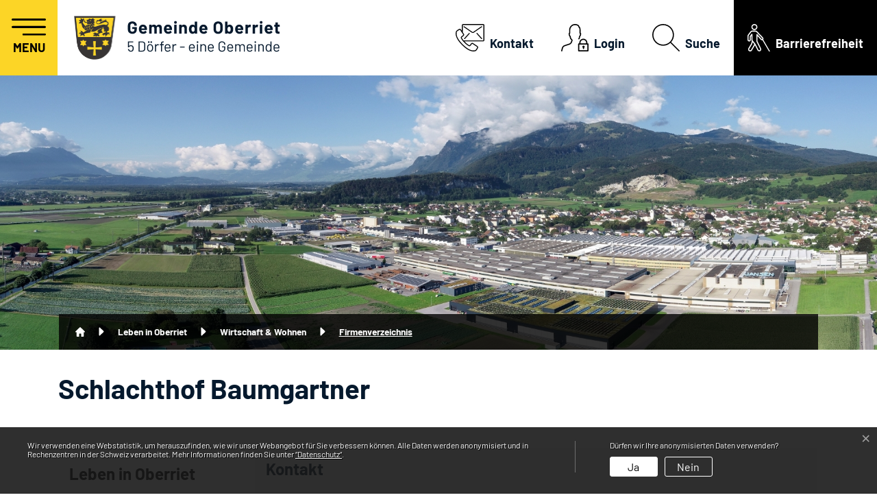

--- FILE ---
content_type: text/html; charset=UTF-8
request_url: https://www.oberriet.ch/firmenverzeichnis/55335
body_size: 15404
content:
<!doctype html>

    <html lang="de-CH"> 
<head>
    
    <meta charset="UTF-8"/><meta property="cms:stats-title" content="Leben in Oberriet/Wirtschaft &amp; Wohnen/Firmenverzeichnis/Schlachthof Baumgartner">
        <meta property="cms:stats-objtype" content="unternehmen">                            <meta property="cms:stats-type" content="optin">
    <meta property="cms:stats-objid" content="55335">
    <meta property="cms:stats-trackerid"
          content="576">
    <meta property="cms:stats-url" content="https://stats.i-web.ch/statistic.php">

    <meta name="keywords" content="Schlachter"/>
            <meta http-equiv="x-ua-compatible" content="ie=edge">
    <meta name="viewport" content="width=device-width, initial-scale=1">

            <title>    Gemeindeverwaltung Oberriet - Schlachthof Baumgartner
</title>

            <meta property="og:title" content="Schlachthof Baumgartner" />
<meta property="og:type" content="" />
<meta property="og:url" content="https://www.oberriet.ch/firmenverzeichnis/55335" />

                    <link href="/compiled/legacy/css/legacy.9c5facc20eacee6a3099.css" type="text/css" rel="stylesheet"/><link rel="shortcut icon" href="/dist/oberriet/2021/images/icons/favicon.39acc404ffd32013f276.ico" />
    <link rel="apple-touch-icon" sizes="180x180" href="/dist/oberriet/2021/images/icons/apple-touch-icon.34b60776db72e0dba47e.png">
    <link rel="icon" type="image/png" sizes="32x32" href="/dist/oberriet/2021/images/icons/favicon-32x32.48fe39a3b45151eea28c.png">
    <link rel="icon" type="image/png" sizes="16x16" href="/dist/oberriet/2021/images/icons/favicon-16x16.64f2ae33b49c2c8892e9.png">
    <link rel="mask-icon" href="/dist/oberriet/2021/images/icons/safari-pinned-tab.f9f6644f9a7526bb0c21.svg" color="#5bbad5">
    <link href="/dist/oberriet/2021/css/main.b4fe78398c0a0e76acfb.css"
        type="text/css"
        rel="stylesheet" />
        <script type="text/javascript" src="/compiled/legacy/js/legacy.51916f73dcb2b798ddfe.js"></script>
<link rel="stylesheet" href="/assets/styles/app-99aa06d3014798d86001c324468d497f.css">
<script type="importmap">
{
    "imports": {
        "app": "/assets/app-984d9b8fe51b35b653b538b1fef3f048.js",
        "/assets/styles/app.css": "data:application/javascript,"
    }
}
</script>
<link rel="modulepreload" href="/assets/app-984d9b8fe51b35b653b538b1fef3f048.js">
<script type="module">import 'app';</script>
        </head>

    <body data-header-selector=".header-container" data-footer-selector=".footer-container" class="unternehmen_55335">

            
    
        <div class="icms-a4a-sprunglinks">
    <ul><li>
                <a accesskey="0" title="[ALT + 0]" href="/_rtr/home" class="sr-only sr-only-focusable">zur Startseite</a>
            </li><li>
            <a accesskey="1" title="[ALT + 1]" href="#icms-navbar" class="sr-only sr-only-focusable">Direkt zur Hauptnavigation</a>
        </li>
        <li>
            <a accesskey="2" title="[ALT + 2]" href="#maincontent" class="sr-only sr-only-focusable">Direkt zum Inhalt</a>
        </li>
        <li>
            <a accesskey="3" title="[ALT + 3]" href="/_rtr/suchformular" class="sr-only sr-only-focusable">Direkt zur Suche</a>
        </li>
        <li>
            <a accesskey="4" title="[ALT + 4]" href="/_rtr/index" class="sr-only sr-only-focusable">Direkt zum Stichwortverzeichnis</a>
        </li></ul>
</div>

        
<header id="site-header" class="fixed-top header-container"><div class="header__middle container-fluid">
            <div class="container">
                <div class="col-left">
                    <div class="menu-hamburger">
                        <!-- hamburger -->
                        <button id="icms-hamburger"
                            class="hamburger-one position-relative"
                            aria-expanded="false"
                            aria-label="Toggle navigation">
                            <div class="position-relative">
                                <span class="line"></span>
                                <span class="line"></span>
                                <span class="line"></span>
                                <span class="line"></span>
                            </div>
                            <span class="menu-text">
                                Menu
                            </span>
                        </button>
                    </div>
                    <a href="/" class="navbar-brand">
                                                    <img src="/dist/oberriet/2021/images/oberriet_logo.d5a33767a6d454ef4f40.svg" alt="Oberriet Logo" />
                                                <span class="sr-only">Oberriet Logo</span>
                    </a>
                </div>
                
                <div class="col-center">
                    <nav class="icms-mainmenu-container navbar-md-collapse mt-md-3">
                        <div id="icms-navbar"
                        data-open-to-current="0"
                        data-elippsis-overflow="1"
                        class="w-100 justify-content-between"
                        data-hamburger-hidden-above="767">
                            <ul id="menu-main-menu" class="order-first">
            <li class="first has-sub menu-item  menu-ueberoberriet menu-level-1"><a href="/ueberoberriet">über Oberriet</a><ul class="sub-menu sub-menu-level-2">
            <li class="icms-menu-repeated-title"><a class="menuLevelTitle" href="/ueberoberriet">
                    über Oberriet
                    </a></li>
                <li class="first menu-item  menu-uebersichtportrait menu-level-2"><a href="/uebersichtportrait">Portrait</a>
        </li><li class="menu-item  menu-geschichtemain menu-level-2"><a href="/geschichtemain">Geschichte</a>
        </li><li class="menu-item  menu-5doerfer1gemeinde menu-level-2"><a href="/5doerfer1gemeinde">5 Dörfer 1 Gemeinde</a>
        </li><li class="menu-item  menu-gemeindeinzahlen menu-level-2"><a href="/gemeindeinzahlen">Gemeinde in Zahlen</a>
        </li><li class="has-sub menu-item  menu-finanziellesituation menu-level-2"><a href="/finanziellesituation">Finanzielle Situation</a><ul class="sub-menu sub-menu-level-3">
            <li class="icms-menu-repeated-title"><a class="menuLevelTitle" href="/finanziellesituation">
                    Finanzielle Situation
                    </a></li>
                <li class="first menu-item  menu-budget menu-level-3"><a href="/budget">Rechnung</a>
        </li><li class="last menu-item  menu-steuerfuss menu-level-3"><a href="/steuerfuss">Steuerfuss</a>
        </li>
        </ul>
        </li><li class="last menu-item  menu-telefonnummern menu-level-2"><a href="/telefonnummern">Telefonnummern</a>
        </li>
        </ul>
        </li><li class="has-sub menu-item  menu-aktuelles menu-level-1"><a href="/aktuelles">Aktuelles</a><ul class="sub-menu sub-menu-level-2">
            <li class="icms-menu-repeated-title"><a class="menuLevelTitle" href="/aktuelles">
                    Aktuelles
                    </a></li>
                <li class="first has-sub menu-item  menu-neuigkeitenmain menu-level-2"><a href="/neuigkeitenmain">Neuigkeiten</a><ul class="sub-menu sub-menu-level-3">
            <li class="icms-menu-repeated-title"><a class="menuLevelTitle" href="/neuigkeitenmain">
                    Neuigkeiten
                    </a></li>
                <li class="first menu-item  menu-aktuellesinformationen menu-level-3"><a href="/aktuellesinformationen">Mitteilungen</a>
        </li><li class="menu-item  menu-bauanzeigen menu-level-3"><a href="/bauanzeigen" target="_blank">Bauanzeigen</a>
        </li><li class="menu-item  menu-zsnachrichten menu-level-3"><a href="/zsnachrichten">Zivilstandsnachrichten</a>
        </li><li class="menu-item  menu-handaenderungen menu-level-3"><a href="/handaenderungen" target="_blank">Handänderungen</a>
        </li><li class="menu-item  menu-bfusicherheit menu-level-3"><a href="/bfusicherheit">bfu-Sicherheitstipp</a>
        </li><li class="menu-item  menu-offenestellen menu-level-3"><a href="/offenestellen" target="_blank">Offene Stellen</a>
        </li><li class="last menu-item  menu-publikationstgallen menu-level-3"><a href="/publikationstgallen" target="_blank">Kantonale Publikationsplattform</a>
        </li>
        </ul>
        </li><li class="menu-item  menu-anlaesseaktuelles menu-level-2"><a href="/anlaesseaktuelles">Anlässe</a>
        </li><li class="menu-item  menu-projekte menu-level-2"><a href="/projekte">Projekte</a>
        </li><li class="last menu-item  menu-virtuelledienste menu-level-2"><a href="/virtuelledienste">Virtuelle Dienste</a>
        </li>
        </ul>
        </li><li class="has-sub menu-item  menu-polver menu-level-1"><a href="/polver">Verwaltung &amp; Politik</a><ul class="sub-menu sub-menu-level-2">
            <li class="icms-menu-repeated-title"><a class="menuLevelTitle" href="/polver">
                    Verwaltung &amp; Politik
                    </a></li>
                <li class="first has-sub menu-item  menu-uebersichtverwaltung menu-level-2"><a href="/uebersichtverwaltung">Verwaltung</a><ul class="sub-menu sub-menu-level-3">
            <li class="icms-menu-repeated-title"><a class="menuLevelTitle" href="/uebersichtverwaltung">
                    Verwaltung
                    </a></li>
                <li class="first menu-item  menu-aemter menu-level-3"><a href="/aemter">Abteilungen</a>
        </li><li class="menu-item  menu-personenregister menu-level-3"><a href="/personenregister">Mitarbeitende</a>
        </li><li class="menu-item  menu-dienstleistungen menu-level-3"><a href="/dienstleistungen">Dienstleistungen</a>
        </li><li class="menu-item  menu-online-schalter menu-level-3"><a href="/online-schalter">Online-Schalter</a>
        </li><li class="last menu-item  menu-reglemente menu-level-3"><a href="/reglemente">Reglemente &amp; Gebührentarife</a>
        </li>
        </ul>
        </li><li class="last has-sub menu-item  menu-uebersichtpolitik menu-level-2"><a href="/uebersichtpolitik">Politik</a><ul class="sub-menu sub-menu-level-3">
            <li class="icms-menu-repeated-title"><a class="menuLevelTitle" href="/uebersichtpolitik">
                    Politik
                    </a></li>
                <li class="first menu-item  menu-behoerden menu-level-3"><a href="/behoerden">Behörden</a>
        </li><li class="menu-item  menu-kommissionen menu-level-3"><a href="/kommissionen">Kommissionen</a>
        </li><li class="menu-item  menu-behoerdenmitglieder menu-level-3"><a href="/behoerdenmitglieder">Behördenmitglieder</a>
        </li><li class="has-sub menu-item  menu-abstimmungenwahlen menu-level-3"><a href="/abstimmungenwahlen">Abstimmungen &amp; Wahlen</a><ul class="sub-menu sub-menu-level-4">
            <li class="icms-menu-repeated-title"><a class="menuLevelTitle" href="/abstimmungenwahlen">
                    Abstimmungen &amp; Wahlen
                    </a></li>
                <li class="first menu-item  menu-abstimmungen.polinfos menu-level-4"><a href="/abstimmungen/informationen">Generelle Informationen</a>
        </li><li class="menu-item  menu-abstimmungen menu-level-4"><a href="/abstimmungen">Termine</a>
        </li><li class="last menu-item  menu-abstimmungen.vorlagen menu-level-4"><a href="/abstimmungen/vorlagen">Archiv / Suche</a>
        </li>
        </ul>
        </li><li class="menu-item  menu-sitzung menu-level-3"><a href="/sitzung">Bürgerversammlung</a>
        </li><li class="menu-item  menu-parteien menu-level-3"><a href="/parteien">Parteien</a>
        </li><li class="last menu-item  menu-ortsgemeinden menu-level-3"><a href="/ortsgemeinden">Ortsgemeinden</a>
        </li>
        </ul>
        </li>
        </ul>
        </li><li class="active last has-sub menu-item  menu-leben menu-level-1"><a href="/leben">Leben in Oberriet</a><ul class="sub-menu sub-menu-level-2">
            <li class="icms-menu-repeated-title"><a class="menuLevelTitle" href="/leben">
                    Leben in Oberriet
                    </a></li>
                <li class="first has-sub menu-item  menu-uebersichttourismus menu-level-2"><a href="/uebersichttourismus">Freizeit &amp; Sport</a><ul class="sub-menu sub-menu-level-3">
            <li class="icms-menu-repeated-title"><a class="menuLevelTitle" href="/uebersichttourismus">
                    Freizeit &amp; Sport
                    </a></li>
                <li class="first menu-item  menu-vereinsliste menu-level-3"><a href="/vereinsliste">Vereinsliste</a>
        </li><li class="menu-item  menu-sportanlagen menu-level-3"><a href="/sportanlagen">Sportanlagen</a>
        </li><li class="menu-item  menu-restaurants menu-level-3"><a href="/restaurants">Gastronomie</a>
        </li><li class="menu-item  menu-hotels menu-level-3"><a href="/hotels">Hotels</a>
        </li><li class="last menu-item  menu-bibliotheken menu-level-3"><a href="/bibliotheken">Bibliothek / Ludothek</a>
        </li>
        </ul>
        </li><li class="has-sub menu-item  menu-bildung menu-level-2"><a href="/bildung">Bildung</a><ul class="sub-menu sub-menu-level-3">
            <li class="icms-menu-repeated-title"><a class="menuLevelTitle" href="/bildung">
                    Bildung
                    </a></li>
                <li class="first menu-item  menu-bildungschule menu-level-3"><a href="/bildungschule" target="_blank">Schule</a>
        </li><li class="menu-item  menu-spielgruppe menu-level-3"><a href="/spielgruppe">Frühe Förderung / Spielgruppen</a>
        </li><li class="menu-item  menu-jugendtreff menu-level-3"><a href="/jugendtreff">Jugend</a>
        </li><li class="last menu-item  menu-linkbildung menu-level-3"><a href="/linkbildung">Links</a>
        </li>
        </ul>
        </li><li class="menu-item  menu-organisationen menu-level-2"><a href="/organisationen">Soziales</a>
        </li><li class="active has-sub menu-item  menu-gewerbe menu-level-2"><a href="/gewerbe">Wirtschaft &amp; Wohnen</a><ul class="sub-menu sub-menu-level-3">
            <li class="icms-menu-repeated-title"><a class="menuLevelTitle" href="/gewerbe">
                    Wirtschaft &amp; Wohnen
                    </a></li>
                <li class="active first menu-item  menu-firmenverzeichnis menu-level-3"><a href="/firmenverzeichnis">Firmenverzeichnis<span class="sr-only">(ausgewählt)</span></a>
        </li><li class="last has-sub menu-item  menu-immobilienkaufenmieten menu-level-3"><a href="/immobilienkaufenmieten">Immobilien kaufen &amp; mieten</a><ul class="sub-menu sub-menu-level-4">
            <li class="icms-menu-repeated-title"><a class="menuLevelTitle" href="/immobilienkaufenmieten">
                    Immobilien kaufen &amp; mieten
                    </a></li>
                <li class="first last menu-item  menu-grundstueckmiete menu-level-4"><a href="/grundstueckmiete" target="_blank">newhome.ch</a>
        </li>
        </ul>
        </li>
        </ul>
        </li><li class="has-sub menu-item  menu-kultur menu-level-2"><a href="/kultur">Kultur</a><ul class="sub-menu sub-menu-level-3">
            <li class="icms-menu-repeated-title"><a class="menuLevelTitle" href="/kultur">
                    Kultur
                    </a></li>
                <li class="first menu-item  menu-sehenswuerdigkeiten menu-level-3"><a href="/sehenswuerdigkeiten">Kulturstätten</a>
        </li><li class="last menu-item  menu-brauchtum menu-level-3"><a href="/brauchtum">Brauchtum</a>
        </li>
        </ul>
        </li><li class="menu-item  menu-natur menu-level-2"><a href="/natur">Natur</a>
        </li><li class="last has-sub menu-item  menu-umwelt menu-level-2"><a href="/umwelt">Umwelt &amp; Energie</a><ul class="sub-menu sub-menu-level-3">
            <li class="icms-menu-repeated-title"><a class="menuLevelTitle" href="/umwelt">
                    Umwelt &amp; Energie
                    </a></li>
                <li class="first menu-item  menu-abfalldaten menu-level-3"><a href="/abfalldaten">Abfallentsorgung</a>
        </li><li class="menu-item  menu-abfallarten menu-level-3"><a href="/abfallarten">Abfallarten</a>
        </li><li class="menu-item  menu-abfallorte menu-level-3"><a href="/abfallorte">Sammelstellen</a>
        </li><li class="last menu-item  menu-energiestadt menu-level-3"><a href="/energiestadt">Energiestadt</a>
        </li>
        </ul>
        </li>
        </ul>
        </li>
        </ul>

                        </div>
                    </nav>
                </div>
                
                <div class="col-right"><ul class="nav__meta navbar-nav d-flex flex-row mt-md-3">
                    <li class="nav-item nav-item--a11y">
                        <a href="/?_display-mode=a11y">
                            <svg width="44" height="54" viewBox="0 0 44 54" fill="currentColor" xmlns="http://www.w3.org/2000/svg">
<path fill-rule="evenodd" clip-rule="evenodd" d="M10.061 35.7415L12.9457 39.3865L12.4091 41.243L6.8082 50.8615L6.77385 50.895C6.4519 51.4814 5.73502 51.84 5.16517 51.84C4.77024 51.84 4.46868 51.773 4.29268 51.638C4.26371 51.6002 4.22937 51.5657 4.1918 51.5365C3.18195 50.9544 2.92976 49.8496 3.4878 48.938L9.18956 39.3196C9.24751 39.2267 9.29366 39.1252 9.32371 39.015L10.061 35.7415ZM8.92127 15.12H15.561C16.2564 15.12 16.7136 15.4408 17.1375 15.862L17.1707 15.8965L28.7073 28.148L28.7406 28.1815C28.9295 28.4137 29.0218 28.6459 29.0421 28.823C29.0636 29.0088 29.0464 29.1308 28.8747 29.363C28.85 29.3965 28.8286 29.43 28.8082 29.4646C28.7116 29.6244 28.3886 29.8015 28.1031 29.8015C28.0366 29.8015 27.735 29.7043 27.5 29.498L27.4667 29.4646L19.0488 20.115C18.7515 19.7726 18.2729 19.6592 17.85 19.8234C17.4304 19.9886 17.1579 20.4012 17.1707 20.857V33.9196C17.1664 34.0837 17.204 34.2436 17.2716 34.3915L24.4822 49.073V49.1065C24.9383 49.9586 24.5574 51.0386 23.643 51.5365C23.3586 51.6758 23.1107 51.7396 22.8725 51.7396C22.2264 51.7396 21.5976 51.3302 21.2284 50.6596H21.1951L15.6619 39.3865C15.6243 39.3152 15.5781 39.2472 15.5277 39.1846L10.3958 32.7035L10.3625 32.67C9.90215 32.1257 9.65854 31.4431 9.65854 30.578V20.4185C9.66283 19.9465 9.36556 19.5286 8.92127 19.3806C8.4759 19.2326 7.98546 19.3936 7.71288 19.777L4.49444 24.097C4.36029 24.2827 4.28839 24.5106 4.29268 24.7385V31.2196C4.29268 31.8902 3.85268 32.3752 3.11863 32.2985C3.11005 32.2985 3.09395 32.3028 3.08537 32.2985C2.5402 32.1721 2.14634 31.6829 2.14634 31.118V23.6585C2.14634 23.2492 2.33093 22.7815 2.48224 22.5785L7.34478 15.93H7.37805C7.8438 15.3986 8.42976 15.12 8.92127 15.12V15.12ZM8.92127 12.96C7.70537 12.96 6.55171 13.5508 5.73502 14.512C5.72215 14.5336 5.70927 14.5584 5.70176 14.58L0.737268 21.262V21.2965C0.255415 21.9542 0 22.7815 0 23.6585V31.118C0 32.7002 1.09785 34.1042 2.68293 34.425H2.75054C4.75844 34.7371 6.43902 33.1128 6.43902 31.2196V25.11L7.5122 23.6585V30.578C7.5122 31.6202 7.78478 32.6192 8.31707 33.48L7.2439 38.3746L1.64302 47.8246H1.67737C0.536585 49.6886 1.11073 52.1824 3.01883 53.3585C3.02634 53.3628 3.04351 53.3552 3.0521 53.3585C3.08107 53.3758 3.08966 53.4092 3.11863 53.4265L3.15298 53.393C3.80224 53.8315 4.52771 54 5.16517 54C6.52702 54 7.90176 53.3002 8.65298 51.9415L14.3537 42.2215C14.3955 42.1459 14.4288 42.0692 14.4545 41.985L14.4878 41.85L19.3171 51.6715L19.3503 51.705C20.0554 52.9794 21.3711 53.8985 22.8725 53.8985C23.4799 53.8985 24.0583 53.7386 24.6164 53.46L24.6497 53.4265C26.5148 52.4146 27.4163 50.0764 26.3936 48.128V48.0946L19.3171 33.6496V23.6585L25.9235 30.983L25.9579 31.0165C26.5781 31.6408 27.3154 31.9615 28.1031 31.9615C28.4015 31.9615 28.6901 31.9108 28.9756 31.8265L41.8537 54H44L30.5521 30.6796H30.5854C30.5982 30.6623 30.5725 30.6331 30.5854 30.6115C30.5982 30.5899 30.6401 30.5986 30.6519 30.578L30.6186 30.5446C31.0297 29.9322 31.2346 29.2108 31.1552 28.553C31.0715 27.8478 30.7485 27.2365 30.3171 26.73L30.2838 26.6965L18.714 14.377L18.6796 14.3435C18.0421 13.702 16.9904 12.96 15.561 12.96H8.92127ZM13.4146 2.16C15.502 2.16 17.1707 3.83832 17.1707 5.94C17.1707 8.0406 15.502 9.72 13.4146 9.72C11.3273 9.72 9.65854 8.0406 9.65854 5.94C9.65854 3.83832 11.3273 2.16 13.4146 2.16V2.16ZM13.4146 0C10.1661 0 7.5122 2.66976 7.5122 5.94C7.5122 9.20916 10.1661 11.88 13.4146 11.88C16.6631 11.88 19.3171 9.20916 19.3171 5.94C19.3171 2.66976 16.6631 0 13.4146 0V0Z" />
</svg>

                            <span>Barrierefreiheit</span>
                        </a>
                    </li>
    <!-- Button trigger modal // data-target = modalId -->
    <li class="nav-item">
        <button type="button" class="btn btn--modal-trigger" data-toggle="modal" data-target="#contact"><svg width="43" height="41" viewBox="0 0 43 41" fill="none" xmlns="http://www.w3.org/2000/svg">
<mask id="mask0" mask-type="alpha" maskUnits="userSpaceOnUse" x="0" y="0" width="43" height="41">
<path fill-rule="evenodd" clip-rule="evenodd" d="M0 0.0632935H42.9893V41H0V0.0632935Z" fill="white"/>
</mask>
<g mask="url(#mask0)">
<path fill-rule="evenodd" clip-rule="evenodd" d="M41.556 24.1171C41.5538 24.3332 41.3774 24.5066 41.162 24.505H11.8588C10.928 23.4381 10.1253 22.2653 9.46721 21.0108L9.26078 20.6335C9.09617 20.3355 9.17495 19.9615 9.4458 19.7556L11.9784 17.7807C12.8544 17.0929 13.0562 15.8459 12.4421 14.9157L10.7393 12.3538V1.89518C10.7381 1.79003 10.7793 1.68884 10.8535 1.6145C10.9277 1.54016 11.0286 1.49891 11.1335 1.50008H41.1619C41.2668 1.49891 41.3678 1.54016 41.4419 1.6145C41.516 1.68884 41.5572 1.79003 41.556 1.89518V24.1171H41.556ZM19.259 32.7747L19.6231 32.9752C20.5383 33.4883 21.6903 33.2502 22.3286 32.4163L24.298 29.8782C24.5219 29.5922 24.927 29.5263 25.2297 29.7265L31.9942 34.2468C32.3016 34.4521 32.3939 34.8632 32.2041 35.1807L30.5078 38.0156C30.1536 38.6245 29.578 39.0725 28.9018 39.2657C25.5141 40.1995 19.5852 39.4094 10.5867 30.3882C1.58822 21.3672 0.802797 15.4243 1.73225 12.0313C1.92483 11.3535 2.37137 10.7766 2.9785 10.4213L5.80659 8.72013C6.12338 8.53036 6.53314 8.62289 6.73814 8.9306L11.2496 15.7117C11.4496 16.0149 11.3838 16.4214 11.0983 16.6456L8.56564 18.6205C7.73386 19.2601 7.49635 20.4146 8.00798 21.3318L8.20871 21.6968C8.92526 23.0143 9.81609 24.6537 13.0633 27.9081C16.3107 31.1627 17.9454 32.0564 19.259 32.7747V32.7747ZM41.1619 0.0632324H11.1335C10.1248 0.0644111 9.30722 0.883906 9.30605 1.89518V10.1979L7.9329 8.13316C7.30445 7.18275 6.04031 6.8976 5.06635 7.48659L2.2412 9.18923C1.31603 9.73342 0.637348 10.6159 0.34777 11.6512C-0.682802 15.4129 0.0818758 21.8937 9.57127 31.4077C17.1177 38.9646 22.7443 40.9998 26.6222 40.9998C27.5199 41.004 28.4143 40.887 29.2811 40.6521C30.3135 40.3619 31.1937 39.6825 31.7378 38.7563L33.434 35.9214C34.0193 34.9457 33.735 33.6813 32.789 33.0513L26.0244 28.5311C25.0965 27.9158 23.8526 28.1181 23.1663 28.9958L21.1969 31.5341C20.991 31.8056 20.6177 31.8848 20.3198 31.7201L19.9449 31.5132C18.7115 30.8392 17.1764 30.0001 14.0761 26.8923C13.7407 26.5561 13.4369 26.2414 13.1517 25.9404H41.1619C42.1681 25.9411 42.9855 25.1258 42.9893 24.117V1.89518C42.9882 0.883906 42.1706 0.0644111 41.1619 0.0632324V0.0632324Z" fill="black"/>
</g>
<path fill-rule="evenodd" clip-rule="evenodd" d="M38.4594 3.48188L26.291 11.8935C25.9467 12.1215 25.4805 12.1215 25.1362 11.8935L12.9721 3.48188C12.6516 3.26031 12.1947 3.31755 11.9517 3.60965C11.7087 3.90176 11.7714 4.31822 12.0919 4.53971L24.2576 12.9506C25.123 13.5334 26.3043 13.5334 27.1699 12.9506L39.3391 4.53971C39.493 4.43332 39.5944 4.27545 39.6205 4.10093C39.6467 3.92641 39.5958 3.74956 39.4788 3.60934C39.2359 3.31778 38.7797 3.26078 38.4594 3.48188" fill="black"/>
<path fill-rule="evenodd" clip-rule="evenodd" d="M19.9088 13.5864L12.8325 21.3946C12.5723 21.6821 12.5876 22.1326 12.8667 22.4007C13.1457 22.6687 13.5829 22.653 13.8431 22.3655L20.9194 14.5538C21.1532 14.2632 21.1261 13.8351 20.8577 13.5781C20.5893 13.3211 20.1729 13.3248 19.9088 13.5864" fill="black"/>
<path fill-rule="evenodd" clip-rule="evenodd" d="M32.3889 13.6135C32.1295 13.3268 31.6937 13.311 31.4153 13.5784C31.1371 13.8457 31.1219 14.2947 31.3814 14.5815L38.435 22.3661C38.6944 22.6528 39.1303 22.6686 39.4086 22.4012C39.6868 22.1339 39.7021 21.6849 39.4427 21.3981L32.3889 13.6135Z" fill="black"/>
</svg>
 <span class="sr-only">Kontakt</span></button>
    </li>
    
    <!-- Button trigger modal // data-target = modalId -->
    <li class="nav-item">
        <button type="button" class="btn btn--modal-trigger" data-toggle="modal" data-target="#login"><svg width="39" height="39" viewBox="0 0 39 39" fill="none" xmlns="http://www.w3.org/2000/svg">
<path fill-rule="evenodd" clip-rule="evenodd" d="M37.3362 37.327H25.8607V29.1341H37.3361L37.3362 37.327ZM27.5001 26.6763C27.5001 24.4183 29.3378 22.5799 31.5984 22.5799C33.859 22.5799 35.6968 24.4183 35.6968 26.6763V27.4956H27.5001V26.6763ZM38.1558 27.4956H37.3361V26.6763C37.3361 23.5138 34.7623 20.9412 31.5983 20.9412C28.4343 20.9412 25.8606 23.5138 25.8606 26.6763V27.4956H25.0409C24.5884 27.4956 24.2212 27.8627 24.2212 28.3149V38.1464C24.2212 38.5986 24.5884 38.9657 25.0409 38.9657H38.1557C38.6082 38.9657 38.9754 38.5986 38.9754 38.1464V28.3149C38.9755 27.8626 38.6082 27.4956 38.1558 27.4956Z" fill="black"/>
<path class="login-lock-icon" d="M31.0353 34.8802V33.8041C30.5525 33.5172 30.2113 33.0114 30.2114 32.4083C30.2114 31.4986 30.9497 30.7605 31.8593 30.7605C32.769 30.7605 33.5072 31.4986 33.5072 32.4083C33.5072 33.0114 33.1677 33.5172 32.6832 33.8041V34.8802C32.6832 35.3349 32.3141 35.7041 31.8592 35.7041C31.4044 35.7041 31.0353 35.3349 31.0353 34.8802Z" fill="black"/>
<path fill-rule="evenodd" clip-rule="evenodd" d="M24.3922 4.25588C24.4395 4.70278 24.7719 4.9124 24.969 5.03747C25.2981 5.2455 26.0688 5.733 26.0688 8.12495V13.0015C26.0688 13.45 26.3376 13.7831 26.7873 13.7831C26.8133 13.8059 26.8508 13.8709 26.8801 13.9359C26.8426 14.6899 26.4696 15.8453 26.2349 16.4822C25.7575 16.7991 25.2541 17.4734 25.2541 18.6873C25.2541 19.6087 24.938 20.0231 24.6578 20.3887C24.5893 20.4797 24.5275 20.5626 24.4753 20.6389C24.226 21.0127 24.3271 21.5164 24.7018 21.7666C25.0732 22.0137 25.58 21.9162 25.8309 21.5424L25.9531 21.375C26.3017 20.9201 26.8833 20.1579 26.8833 18.6873C26.8833 18.1121 27.056 17.8748 27.0805 17.8504C27.3346 17.7886 27.5415 17.6067 27.6393 17.3645C27.7305 17.1419 28.5126 15.1497 28.5126 13.8122C28.5126 13.7456 28.5044 13.6806 28.4882 13.6156C28.4002 13.2582 28.1493 12.7381 27.6979 12.4326V8.12472C27.6979 5.50685 26.8963 4.43275 26.0507 3.81035C25.8928 2.54962 24.5373 0 19.5516 0C14.504 0 11.4051 4.73203 11.4051 8.12503V12.4329C10.9538 12.7385 10.7046 13.2601 10.6149 13.616C10.5986 13.6793 10.5905 13.746 10.5905 13.8126C10.5905 15.1499 11.3741 17.1422 11.4638 17.3648C11.5615 17.607 11.7049 17.7679 11.9591 17.8312C12.0486 17.8751 12.2197 18.1124 12.2197 18.6876C12.2197 20.2314 13.3814 21.9474 14.6294 23.0882C14.4584 24.1525 13.6632 26.9589 11.9639 27.6674L4.73321 30.0708C2.87422 30.6883 1.48119 32.1898 1.00378 34.0878L0.0246057 37.9909C-0.0845309 38.4263 0.179413 38.8668 0.617639 38.9756C0.684466 38.9918 0.749611 39 0.814757 39C1.18135 39 1.51372 38.7546 1.60331 38.3825L2.58248 34.4792C2.92134 33.1239 3.91847 32.0499 5.24636 31.6094L12.5325 29.1849C15.3528 28.0134 16.2929 23.7802 16.2929 22.7484C16.2929 22.5062 16.1838 22.2771 15.9963 22.1227C14.9292 21.242 13.849 19.7795 13.849 18.6859C13.849 17.472 13.3455 16.7993 12.8681 16.4808C12.6351 15.8454 12.2587 14.6852 12.2229 13.9296C12.2441 13.8678 12.2587 13.8126 12.2196 13.8126C12.6693 13.8126 13.0343 13.4485 13.0343 13V8.12503C13.0343 5.47463 15.5744 1.62505 19.5514 1.62505C23.3346 1.62505 24.3122 3.29558 24.4262 3.93908C24.3954 4.04953 24.3808 4.15997 24.3922 4.25588Z" fill="black"/>
</svg>
 <span class="sr-only">Login</span></button>
    </li>

    
    <!-- Button trigger modal // data-target = modalId -->
    <li class="nav-item">
        <button type="button" class="btn btn--modal-trigger" data-toggle="modal" data-target="#search"><svg width="35" height="35" viewBox="0 0 35 35" fill="none" xmlns="http://www.w3.org/2000/svg">
<mask id="mask0" mask-type="alpha" maskUnits="userSpaceOnUse" x="0" y="0" width="35" height="35">
<path fill-rule="evenodd" clip-rule="evenodd" d="M0 0H35V35H0V0Z" fill="white"/>
</mask>
<g mask="url(#mask0)">
<path fill-rule="evenodd" clip-rule="evenodd" d="M13.8542 26.25C7.01968 26.25 1.45838 20.6893 1.45838 13.8542C1.45838 7.019 7.01968 1.45831 13.8542 1.45831C20.6887 1.45831 26.25 7.01894 26.25 13.8542C26.25 20.6894 20.6887 26.25 13.8542 26.25M34.7864 33.7553L24.1369 23.1058C26.3489 20.6499 27.7084 17.4117 27.7084 13.8541C27.7083 6.21503 21.4933 0 13.8542 0C6.21502 0 0 6.21503 0 13.8542C0 21.4934 6.21502 27.7084 13.8542 27.7084C17.4118 27.7084 20.6498 26.3488 23.1059 24.1369L33.7553 34.7864C33.8977 34.9288 34.0843 35 34.2709 35C34.4574 35 34.644 34.9288 34.7864 34.7864C35.0712 34.5015 35.0712 34.0401 34.7864 33.7553" fill="black"/>
</g>
</svg>
 <span class="sr-only">Suche</span></button>
    </li>
                    <li class="nav-item">
                                                    </li></ul>
                </div>
            </div>
        </div>
    </header>
    <!-- modal -->
    <div class="modal fade" id="contact" tabindex="-1" aria-labelledby="modalLabel" aria-hidden="true">
      <div class="modal-dialog modal-dialog--right modal-md">
        <div class="modal-content"><div class="modal-header">
                <h1 class="modal-title h2" id="modalLabel">Gemeinde Oberriet</h1>
                <button type="button" class="close" data-dismiss="modal" aria-label="modal.close">
                  <span aria-hidden="true"><svg width="18" height="18" viewBox="0 0 18 18" fill="none" xmlns="http://www.w3.org/2000/svg">
<path fill-rule="evenodd" clip-rule="evenodd" d="M1.31101 0L0 1.31101L7.68899 9L0 16.689L1.31101 18L9 10.311L16.689 18L18 16.689L10.311 9L18 1.31101L16.689 0L9 7.68899L1.31101 0Z" fill="#252523"/>
</svg>
</span>
                </button>
            </div><!-- /.modal-header --><div class="modal-body">

<div class="partial__modalKontakt ">

    <div class="partial__content row row-cols-1">
        <div class="col-12">
            <div class="row">
                <div class="col-12">
                    <img class="modal-map" src="/dist/oberriet/2021/images/oberriet_map.12a721d524230d938f78.jpg" />
                    <div class="modal-address">
                        <h2 class="h3">Adresse</h2>
                        <address>
                            Staatsstrasse 92, 9463 Oberriet
                        </address>
                    </div>
                    <div class="modal-contact">
                        <p><b>Telefon</b> <a href="tel:+41 71 763 64 64">+41 71 763 64 64</a><br/><b>E-Mail</b> <a href="mailto:info@oberriet.ch">info@oberriet.ch</a></p>
                    </div>
                    <div class="openinghours">
                        <h2 class="h3">Öffnungszeiten</h2>
                        <div class="openhours">
                <div>
                    <p><b>Montag:</b></p>
                    <p><span>08.00 bis 11.30 Uhr</span></p>
                    <p><span>14.00 bis 17.30 Uhr</span></p>
                </div>
                <div>
                   <p><b>Dienstag - Freitag:</b></p>
                    <p><span>08.00 bis 11.30 Uhr</span></p>
                    <p><span>14.00 bis 16.30 Uhr</span></p> 
                </div>
                
                </div>

                                                                                                                                                                                                                                                                                                                                            </div>
                </div>
            </div>
        </div><!-- /col-12 -->
    </div>
</div>
</div><!-- /.modal-body --></div><!-- /.modal-content -->
      </div><!-- /.modal-dialog -->
    </div><!-- /.modal -->

    
    <!-- modal -->
    <div class="modal fade" id="login" tabindex="-1" aria-labelledby="modalLabel" aria-hidden="true">
      <div class="modal-dialog modal-dialog--right modal-md">
        <div class="modal-content"><div class="modal-header">
                <h1 class="modal-title h2" id="modalLabel">Login</h1>
                <button type="button" class="close" data-dismiss="modal" aria-label="modal.close">
                  <span aria-hidden="true"><svg width="18" height="18" viewBox="0 0 18 18" fill="none" xmlns="http://www.w3.org/2000/svg">
<path fill-rule="evenodd" clip-rule="evenodd" d="M1.31101 0L0 1.31101L7.68899 9L0 16.689L1.31101 18L9 10.311L16.689 18L18 16.689L10.311 9L18 1.31101L16.689 0L9 7.68899L1.31101 0Z" fill="#252523"/>
</svg>
</span>
                </button>
            </div><!-- /.modal-header --><div class="modal-body">

<div class="partial__modalLogin ">

    <div class="partial__content row row-cols-1">
        <div class="col-12" tabindex="-1">
                            <p>Bitte geben Sie Ihre E-Mail-Adresse und Ihr Passwort an.</p>                 <form action="#" method="post">
                    <div class="form-group">
                        <input type="email" class="form-control" placeholder="E-Mail" name="_username" id="inputEmail"/>
                    </div>
                    <div class="form-group">
                        <input type="password" class="form-control" placeholder="Passwort" name="_password" id="inputPassword"/>
                        <small id="passwordHelp" class="form-text text-muted"><a href="/_rtr/profile_reset_password">Passwort vergessen?</a></small>
                    </div>
                    <button type="submit" class="btn btn-primary">Login</button>
                </form>
                <h2 class="h3">Haben Sie noch kein Benutzerkonto?</h2>
                <p>
                    Wenn Sie unsere Online- oder Abo-Dienste nutzen und Anlässe oder andere Inhalte erfassen möchten, benötigen Sie oft ein Benutzerkonto. Es erleichtert Ihnen die Arbeit, und Sie behalten die Übersicht.<br>
                    <a href="/_rtr/profile_create_profile">Benutzerkonto erstellen</a>
                </p>
                    </div>
    </div>
</div>
</div><!-- /.modal-body --></div><!-- /.modal-content -->
      </div><!-- /.modal-dialog -->
    </div><!-- /.modal -->

    
    <!-- modal -->
    <div class="modal fade" id="search" tabindex="-1" aria-labelledby="modalLabel" aria-hidden="true">
      <div class="modal-dialog modal-dialog--right modal-md">
        <div class="modal-content"><div class="modal-header">
                <h1 class="modal-title h2" id="modalLabel">Suche</h1>
                <button type="button" class="close" data-dismiss="modal" aria-label="modal.close">
                  <span aria-hidden="true"><svg width="18" height="18" viewBox="0 0 18 18" fill="none" xmlns="http://www.w3.org/2000/svg">
<path fill-rule="evenodd" clip-rule="evenodd" d="M1.31101 0L0 1.31101L7.68899 9L0 16.689L1.31101 18L9 10.311L16.689 18L18 16.689L10.311 9L18 1.31101L16.689 0L9 7.68899L1.31101 0Z" fill="#252523"/>
</svg>
</span>
                </button>
            </div><!-- /.modal-header --><div class="modal-body">


<div class="partial__modalSearch ">

    <div class="partial__content row row-cols-1">                        <div class="col-12" data-webpack-module="quicksearch2"
                 data-search-url="/suchen/quicksearch"
                 data-max-results="7"
                 data-search-input="#searchInputFieldSlider268"
                 data-results-container="#icms-quicksearch-results-container605"
                 data-autocomplete-search-filter='{&quot;entityType&quot;:[&quot;aggThemaContaktnetbereiche&quot;,&quot;aggThemaContaktnetenbereiche&quot;,&quot;aggThemaContaktnetfrbereiche&quot;,&quot;aggThemaContaktnetitbereiche&quot;,&quot;aggThemaLebensthemenbereiche&quot;,&quot;aggThemaThemenbereiche&quot;,&quot;dienst&quot;,&quot;behoerde&quot;,&quot;departement&quot;,&quot;themenbereich&quot;,&quot;amt&quot;,&quot;sekretariat&quot;,&quot;aggschoolwebamteinheit&quot;,&quot;schulhaus&quot;,&quot;kindergarten&quot;]}'> 
                <form role="search" action="/suchen" method="get" id="icms-quicksearch-form504">
                    <div class="input-group">
                        <label class="sr-only" for="searchInputFieldSlider268">Suche</label>
                        <input type="text" class="form-control" placeholder="Suchbegriff eingeben..." id="searchInputFieldSlider268" name="query" value="" autocomplete="off">
                        <div class="input-group-append">
                            <button type="submit" class="btn btn-primary" aria-label="Suche"><svg fill="#ffff" version="1.1" class="cms-icon cms-icon-search" xmlns="http://www.w3.org/2000/svg" x="0px" y="0px" viewBox="0 0 507.539 507.539" style="enable-background:new 0 0 507.539 507.539;" xml:space="preserve">
<g>
	<g>
		<path d="M338.579,316.019c68.492-80.951,58.391-202.099-22.56-270.59s-202.099-58.391-270.59,22.56s-58.391,202.099,22.56,270.59
			c71.584,60.567,176.446,60.567,248.03,0l168.8,168.96l22.72-22.72L338.579,316.019z M192.179,352.179
			c-88.366,0-160-71.634-160-160s71.634-160,160-160s160,71.634,160,160S280.545,352.179,192.179,352.179z"/>
	</g>
</g>
</svg>
</button>
                        </div>
                    </div>
                </form>

                <div class="icms-quicksearch-results-block" id="icms-quicksearch-results-container605">
                    <!-- Search result line -->
                    <div class="quicksearch-result-item">
                        <p><a href="#link">{title}</a></p>
                    </div>
                    <!-- Search result last line, show more -->
                    <div class="quicksearch-result-more">
                        <p><a href="#linkmore" class="search-show-all">Alle Ergebnisse anzeigen...</a></p>
                    </div>
                    <!-- Search result nothing found -->
                    <div class="quicksearch-no-results">
                        <p>Keine Ergebnisse in der Schnellsuche.
                            <a id="quicksearch-continue-to-search-link-id" href="/_rtr/suchformular">
                                Weiter zur Volltextsuche.
                            </a>
                        </p>
                    </div>
                </div>
            </div></div>
</div>
</div><!-- /.modal-body --></div><!-- /.modal-content -->
      </div><!-- /.modal-dialog -->
    </div><!-- /.modal -->

        <main role="main">
                                <div class="swimlane__masthead">
                <div class="masthead__layout">
                    <div class="masthead__image">
                        <picture>            <!--[if IE 9]>
            <video style="display: none;"><![endif]-->

            <source media="(max-width: 767px)"  srcset="https://api.i-web.ch/public/guest/getImageString/g467/389ba307e458d8b906d847cc456c1a0e/767/250/60c0740f5410f/1006/319 1x"/><source media="(max-width: 1199px)"  srcset="https://api.i-web.ch/public/guest/getImageString/g467/69a82c8ae711e83b9d0781f9425ff4dd/1200/391/60c0740f5410f/1006/319 1x"/><source media="(min-width: 1200px)"  srcset="https://api.i-web.ch/public/guest/getImageString/g467/c01fd740a8425ee3edb0736b95629c96/1920/625/60c0740f5410f/1006/319 1x"/>            <!--[if IE 9]></video><![endif]-->        <img src="https://api.i-web.ch/public/guest/getImageString/g467/c01fd740a8425ee3edb0736b95629c96/1920/625/60c0740f5410f/1006/319" alt="" class="img-fluid"/>
        </picture>

                    </div>
                    <div class="masthead__header">
                        <div class="masthead__header__container container">
                            <div>
                                <div class="partial__breadcrumb pt-3">
                                    <nav aria-label="breadcrumb">
                                        <!-- Breadcrumb1 start (default) -->
                                         <ol id="icms-breadcrumbs" class="breadcrumb m-0" itemscope itemtype="http://schema.org/BreadcrumbList">                <li class="breadcrumb-item" itemprop="itemListElement" itemscope itemtype="http://schema.org/ListItem">
                    <a title="Go to Home" class="" href="/_rtr/home" itemprop="item">
                        <span itemprop="name" class="icon-container"><svg class="cms-icon cms-icon-home" height="512pt" viewBox="0 0 512 512" width="512pt" xmlns="http://www.w3.org/2000/svg">
    <path d="m503.871094 231.433594-236.800782-226.984375c-6.183593-5.933594-15.957031-5.933594-22.140624 0l-237.035157 227.21875c-5.015625 5.015625-7.894531 11.925781-7.894531 18.988281 0 14.699219 11.96875 26.667969 26.667969 26.667969h37.332031v202.664062c0 17.664063 14.335938 32 32 32h90.667969c8.832031 0 16-7.167969 16-16v-138.664062c0-2.925781 2.386719-5.335938 5.332031-5.335938h96c2.921875 0 5.332031 2.410157 5.332031 5.335938v138.664062c0 8.832031 7.167969 16 16 16h90.667969c17.664062 0 32-14.335937 32-32v-202.664062h37.332031c14.699219 0 26.667969-11.96875 26.667969-26.667969 0-7.0625-2.878906-13.972656-8.128906-19.222656zm0 0"/>
</svg></span>
                    </a>
                    <meta itemprop="position" content="1"/><span class='separator'></span></li><li class="leben breadcrumb-item " itemprop="itemListElement" itemscope itemtype="http://schema.org/ListItem"><a href="/leben" class="" itemprop="item">
                                                <span itemprop="name">Leben in Oberriet</span></a><meta itemprop="position" content="2"/><span class='separator'></span></li><li class="gewerbe breadcrumb-item " itemprop="itemListElement" itemscope itemtype="http://schema.org/ListItem"><a href="/gewerbe" class="" itemprop="item">
                                                <span itemprop="name">Wirtschaft &amp; Wohnen</span></a><meta itemprop="position" content="3"/><span class='separator'></span></li><li class="firmenverzeichnis breadcrumb-item active" itemprop="itemListElement" itemscope itemtype="http://schema.org/ListItem"><a href="/firmenverzeichnis" class="" itemprop="item">
                                                <span itemprop="name">Firmenverzeichnis<span class="sr-only">(ausgewählt)</span></span></a><meta itemprop="position" content="4"/></li></ol>
                                        <!-- Breadcrumb1 end (default) -->
                                    </nav>
                                </div>
                                <div class="masthead__header__content pt-3">
                                    





                                    <div class="d-flex justify-content-end">                </div><h1 class="contentTitle">Schlachthof Baumgartner</h1>
                                </div>
                            </div>
                        </div>
                    </div>
                </div>
            </div>
            <div class="swimlane__maincontent">
                    <div class="container py-md-5">
                        <div class="swimlane__content row"><aside><button id="sidebar__nav__toggler" class="btn btn-outline-primary btn-sm btn-block d-block d-md-none mb-3" type="button" data-toggle="collapse" data-target="#sidebar__nav" aria-expanded="false" aria-controls="sidebar__nav">Menü anzeigen</button>
<div id="sidebar__nav" class="collapse d-md-block">
    <nav>
                <h3 class="  ">Leben in Oberriet</h3><ul class="menu_level_1">
                    <li class=" sidebar-item  sidebar-uebersichttourismus sidebar-level-2"><a href="/uebersichttourismus" class="dropdown-item">Freizeit &amp; Sport</a>
            </li><li class="sidebar-item  sidebar-bildung sidebar-level-2"><a href="/bildung" class="dropdown-item">Bildung</a>
            </li><li class="sidebar-item  sidebar-organisationen sidebar-level-2"><a href="/organisationen" class="dropdown-item">Soziales</a>
            </li><li class="activeAncestor sidebar-item  sidebar-gewerbe sidebar-level-2"><a href="/gewerbe" class="dropdown-item">Wirtschaft &amp; Wohnen</a><ul class="menu_level_2">
                    <li class="active  sidebar-item  sidebar-firmenverzeichnis sidebar-level-3"><a href="/firmenverzeichnis" class="dropdown-item">Firmenverzeichnis<span class="sr-only">(ausgewählt)</span></a>
            </li><li class=" sidebar-item  sidebar-immobilienkaufenmieten sidebar-level-3"><a href="/immobilienkaufenmieten" class="dropdown-item">Immobilien kaufen &amp; mieten</a>
            </li>
                </ul>
            </li><li class="sidebar-item  sidebar-kultur sidebar-level-2"><a href="/kultur" class="dropdown-item">Kultur</a>
            </li><li class="sidebar-item  sidebar-natur sidebar-level-2"><a href="/natur" class="dropdown-item">Natur</a>
            </li><li class=" sidebar-item  sidebar-umwelt sidebar-level-2"><a href="/umwelt" class="dropdown-item">Umwelt &amp; Energie</a>
            </li>
                </ul>
    </nav>
</div></aside><div class="maincontent">
                                <div class="row icms-i-speaker">
                                                                                
                                                                                                                                                                                            

    <div class="icms-content-col-a">
                <div class="row"><div class="icms-block-container ">
            <div class="icms-container-callout"><h2>Kontakt</h2>
                        <address class="icms-contact-container">Schlachthof Baumgartner <br>Unterdorfstrasse 8<br>9451 Kriessern<br>Tel. <a href="tel:+41717552394" class="icms-link-contact-block icms-link-telefon">+41 71 755 23 94</a>
        </address></div>
        </div></div>
            </div>

    

    

    <div class="icms-content-col-a ">
            <div class="row">
                    <a href="/_rtr/login"></a>
            </div>
        </div>                    
                                                                                                                
                                                                </div>
                            </div>
                        </div>
                    </div>
            </div>
            </main>

        
<footer id="site-footer" class="footer-container">
        <section class="swimlane__footer container-fluid">         <div class="container pt-4 pb-4 d-print-none"><div class="swimlane__header row">
                    <div class="col mb-4">                         <h2>Gemeinde Oberriet</h2> </div>
                </div><div class="swimlane__content row ">

<div class="partial__footerLeft  col-lg-5 col-12">

    <div class="partial__content row row-cols-1 row-cols-sm-12 row-cols-md-12">
        <div class="col">
            <div class="row">
        <div class="col-lg">                         Staatsstrasse 92<br/>
            9463 Oberriet<br/><br/><b>Telefon:</b> <a href="tel:+41 71 763 64 64">+41 71 763 64 64</a><br/><br/><b>E-Mail:</b> <a href="mailto:info@oberriet.ch">info@oberriet.ch</a></div>
    </div>
        </div>
    </div>
</div>


<div class="partial__footerRight  col-lg-7 col-12">

    <div class="partial__content row row-cols-1 row-cols-sm-12 row-cols-md-12">
        <div class="col">
            <h2 class="h5 pt-3 pt-md-0">Öffnungszeiten</h2>
            <div class="openhours">
                <div>
                    <p><b>Montag:</b></p>
                    <p><span>08.00 bis 11.30 Uhr</span></p>
                    <p><span>14.00 bis 17.30 Uhr</span></p>
                </div>
                <div>
                   <p><b>Dienstag - Freitag:</b></p>
                    <p><span>08.00 bis 11.30 Uhr</span></p>
                    <p><span>14.00 bis 16.30 Uhr</span></p> 
                </div>
                
                </div>

            
        </div>
    </div>
</div>
</div></div>
    </section>        <section class="swimlane__footerToolbar container-fluid">         <div class="container p-2"><div class="swimlane__content row ">

<div class="partial__footerToolbarLeft  col-md-6 col-12">

    <div class="partial__content row row-cols-1 row-cols-12">
        <div class="col">
            <small>© 2026 Gemeindeverwaltung Oberriet</small>
        </div>
    </div>
</div>


<div class="partial__footerToolbarRight  col-md-6 col-12">

    <div class="partial__content row row-cols-1 row-cols-12">
        <div class="col d-print-none">
            <h3 class="sr-only">Toolbar</h3>
    <ul class="list-inline small">
        <li class="list-inline-item"><a href="/_rtr/sitemap">Sitemap</a></li>
        <li class="list-inline-item"><a href="/_rtr/index">Index A - Z</a></li>
        <li class="list-inline-item"><a href="/_rtr/datenschutz">Datenschutz</a></li>
        <li class="list-inline-item"><a href="/_rtr/impressum">Impressum</a></li>
    </ul>

    
        </div>
    </div>
</div>
</div></div>
    </section></footer>

                        <div class="icms-outdated-browser-container" style="display: none;">
            <div class="icms-outdated-browser-text-container">
                <div class="icms-outdated-browser-title">
                    <p>Achtung: Bitte wechseln Sie den Browser</p>
                </div>
                <div class="icms-outdated-browser-body">
                    <p>Sie besuchen unser Webangebot mit einer veralteten Browserversion (z.B. Internet Explorer, veraltete Safari-Version oder andere). Diese Browserversion wird von den Herstellern nicht mehr unterstützt und verursacht Darstellungs- und Sicherheitsprobleme. Bitte wechseln Sie auf einen aktuellen Browser.</p>
                </div>
            </div>
            <div class="icms-outdated-browser-button-container">
                <a class="icms-outdated-browser-okbutton">Verstanden</a>
            </div>
        </div><div class="icms-outdated-browser-no-form-support" style="display: none;">
            <div class="icms-outdated-browser-no-form-support-container">
                <p>Achtung: Bitte wechseln Sie den Browser</p>
                <p>Das von Ihnen aufgerufene Formular lässt sich leider nicht darstellen. Sie verwenden eine veraltete Browserversion (z.B. Internet Explorer, veraltete Safari-Version oder andere). Diese Browserversion wird von den Herstellern nicht mehr unterstützt und verursacht Darstellungs- und Sicherheitsprobleme. Bitte wechseln Sie auf einen aktuellen Browser.</p>
            </div>
        </div>
    
                        
        <script type="text/javascript"
            src="/dist/oberriet/2021/js/main.e07f8f4c5aad997e6759.js"></script>
    
                                                        
                        <script src="/compiled/index/js/index.7ef9bdc747d1af33a23a.js"></script>
    
    
                    <div class="optin-stats"
             style="display: none;">
            <div class="optin-stats-title sr-only">Webstatistik</div>
            <div class="optin-content-box">
                <div class="optin-stats-body">
                    <p>Wir verwenden eine Webstatistik, um herauszufinden, wie wir unser Webangebot für Sie verbessern können. Alle Daten werden anonymisiert und in Rechenzentren in der Schweiz verarbeitet. Mehr Informationen finden Sie unter <a href="/_rtr/datenschutz">“Datenschutz“</a>.</p>
                </div>
                <div class="optin-question-box">
                    <div class="optin-stats-question"><p>Dürfen wir Ihre anonymisierten Daten verwenden?</p></div>
                    <div class="optin-stats-buttons">
                        <a class="optin-stats-yesbutton">Ja</a>
                        <a class="optin-stats-nobutton">Nein</a>
                    </div>
                </div>
            </div>
            <a class="optin-stats-closebutton">&times;</a>
        </div>
    
    </body>

        </html>

    

--- FILE ---
content_type: image/svg+xml
request_url: https://www.oberriet.ch/dist/oberriet/2021/fonts/7044202e5838ded4dbba.svg
body_size: 260
content:
<svg width="50" height="25" fill="none" xmlns="http://www.w3.org/2000/svg"><mask id="a" mask-type="alpha" maskUnits="userSpaceOnUse" x="0" y="0" width="50" height="4"><path fill-rule="evenodd" clip-rule="evenodd" d="M0 0h49.996v3.1H0V0Z" fill="#fff"/></mask><g mask="url(#a)"><path fill-rule="evenodd" clip-rule="evenodd" d="M1.562 3.1h46.872c.862 0 1.562-.694 1.562-1.55 0-.856-.7-1.55-1.562-1.55H1.562C.7 0 0 .695 0 1.55 0 2.406.7 3.1 1.562 3.1" fill="#000"/></g><path fill-rule="evenodd" clip-rule="evenodd" d="M48.434 10.852H1.562C.7 10.852 0 11.547 0 12.402c0 .856.7 1.55 1.562 1.55h46.872c.862 0 1.562-.694 1.562-1.55 0-.855-.7-1.55-1.562-1.55" fill="#000"/><mask id="b" mask-type="alpha" maskUnits="userSpaceOnUse" x="15" y="21" width="35" height="4"><path fill-rule="evenodd" clip-rule="evenodd" d="M15.624 21.704h34.372v3.1H15.624v-3.1Z" fill="#fff"/></mask><g mask="url(#b)"><path fill-rule="evenodd" clip-rule="evenodd" d="M48.434 21.704H17.186c-.862 0-1.562.695-1.562 1.55 0 .856.7 1.55 1.562 1.55h31.248c.862 0 1.562-.694 1.562-1.55 0-.855-.7-1.55-1.562-1.55" fill="#000"/></g></svg>

--- FILE ---
content_type: image/svg+xml
request_url: https://www.oberriet.ch/dist/oberriet/2021/fonts/a83a07a034e0efaae8f2.svg
body_size: 35
content:
<svg width="8" height="13" fill="none" xmlns="http://www.w3.org/2000/svg"><path d="M.5 11.693V1.307C.5.59 1.392.23 1.915.738l5.342 5.19a.793.793 0 0 1 0 1.143l-5.342 5.19c-.523.51-1.415.15-1.415-.568Z" fill="#fff"/></svg>

--- FILE ---
content_type: image/svg+xml
request_url: https://www.oberriet.ch/dist/oberriet/2021/fonts/6acb4c04bfa7da505057.svg
body_size: 98
content:
<svg width="49" height="24" fill="none" xmlns="http://www.w3.org/2000/svg"><path fill-rule="evenodd" clip-rule="evenodd" d="M48.5 11.505 38.234.815a.992.992 0 0 0-.961-.287 1 1 0 0 0-.476 1.668l7.973 8.31H1.515A1.008 1.008 0 0 0 .636 11a1.013 1.013 0 0 0 0 1.008c.184.312.52.5.879.496H44.77l-7.973 8.31a1 1 0 0 0 .476 1.668.992.992 0 0 0 .961-.287L48.5 11.506Z" fill="#FFF"/></svg>

--- FILE ---
content_type: image/svg+xml
request_url: https://www.oberriet.ch/dist/oberriet/2021/images/oberriet_logo.d5a33767a6d454ef4f40.svg
body_size: 22362
content:
<svg width="360" height="76" fill="none" xmlns="http://www.w3.org/2000/svg" xmlns:xlink="http://www.w3.org/1999/xlink"><path d="M101.21 31.24c-1.54 0-2.9-.31-4.08-.93-1.18-.62-2.1-1.48-2.76-2.58-.64-1.12-.96-2.41-.96-3.87v-6.72c0-1.46.32-2.75.96-3.87a6.611 6.611 0 0 1 2.76-2.58c1.18-.62 2.54-.93 4.08-.93 1.52 0 2.86.3 4.02.9 1.18.6 2.09 1.42 2.73 2.46.66 1.02.99 2.16.99 3.42v.21c0 .1-.04.19-.12.27-.06.06-.14.09-.24.09h-3.51c-.1 0-.19-.03-.27-.09a.439.439 0 0 1-.09-.27v-.09c0-.92-.32-1.69-.96-2.31-.64-.64-1.49-.96-2.55-.96-1.08 0-1.95.34-2.61 1.02-.64.66-.96 1.53-.96 2.61v6.96c0 1.08.35 1.96 1.05 2.64.7.66 1.59.99 2.67.99 1.04 0 1.87-.27 2.49-.81.62-.56.93-1.33.93-2.31v-1.35c0-.1-.05-.15-.15-.15h-3.36c-.1 0-.19-.03-.27-.09a.439.439 0 0 1-.09-.27v-2.76c0-.1.03-.18.09-.24.08-.08.17-.12.27-.12h7.32c.1 0 .18.04.24.12.08.06.12.14.12.24v3.96c0 1.52-.32 2.84-.96 3.96-.64 1.12-1.55 1.98-2.73 2.58-1.16.58-2.51.87-4.05.87Zm25.38-9.54c.12.76.16 1.61.12 2.55-.02.24-.15.36-.39.36h-9.27c-.12 0-.16.05-.12.15.06.4.17.8.33 1.2.52 1.12 1.58 1.68 3.18 1.68 1.28-.02 2.29-.54 3.03-1.56.08-.12.17-.18.27-.18.06 0 .13.04.21.12l2.16 2.13c.1.1.15.19.15.27 0 .04-.04.12-.12.24-.66.82-1.51 1.46-2.55 1.92-1.04.44-2.18.66-3.42.66-1.72 0-3.18-.39-4.38-1.17-1.18-.78-2.03-1.87-2.55-3.27-.42-1-.63-2.31-.63-3.93 0-1.1.15-2.07.45-2.91.46-1.42 1.26-2.55 2.4-3.39 1.16-.84 2.53-1.26 4.11-1.26 2 0 3.6.58 4.8 1.74 1.22 1.16 1.96 2.71 2.22 4.65Zm-6.99-2.73c-1.26 0-2.09.59-2.49 1.77-.08.26-.15.58-.21.96 0 .1.05.15.15.15h5.19c.12 0 .16-.05.12-.15-.1-.58-.15-.86-.15-.84-.18-.6-.5-1.06-.96-1.38-.44-.34-.99-.51-1.65-.51Zm27.857-3.63c1.56 0 2.78.47 3.66 1.41.88.94 1.32 2.26 1.32 3.96v9.93c0 .1-.04.19-.12.27-.06.06-.14.09-.24.09h-3.51c-.1 0-.19-.03-.27-.09a.439.439 0 0 1-.09-.27v-9c0-.82-.21-1.47-.63-1.95-.42-.48-.98-.72-1.68-.72s-1.27.24-1.71.72c-.44.48-.66 1.12-.66 1.92v9.03c0 .1-.04.19-.12.27-.06.06-.14.09-.24.09h-3.48c-.1 0-.19-.03-.27-.09a.439.439 0 0 1-.09-.27v-9c0-.8-.22-1.44-.66-1.92-.44-.5-1.01-.75-1.71-.75-.64 0-1.18.19-1.62.57-.42.38-.67.91-.75 1.59v9.51c0 .1-.04.19-.12.27-.06.06-.14.09-.24.09h-3.51c-.1 0-.19-.03-.27-.09a.439.439 0 0 1-.09-.27v-14.7c0-.1.03-.18.09-.24.08-.08.17-.12.27-.12h3.51c.1 0 .18.04.24.12.08.06.12.14.12.24v1.17c0 .06.02.1.06.12.04.02.08 0 .12-.06.82-1.22 2.09-1.83 3.81-1.83 1 0 1.87.21 2.61.63a4.2 4.2 0 0 1 1.74 1.8c.06.12.13.12.21 0 .44-.82 1.03-1.43 1.77-1.83.76-.4 1.61-.6 2.55-.6Zm22.551 6.36c.12.76.16 1.61.12 2.55-.02.24-.15.36-.39.36h-9.27c-.12 0-.16.05-.12.15.06.4.17.8.33 1.2.52 1.12 1.58 1.68 3.18 1.68 1.28-.02 2.29-.54 3.03-1.56.08-.12.17-.18.27-.18.06 0 .13.04.21.12l2.16 2.13c.1.1.15.19.15.27 0 .04-.04.12-.12.24-.66.82-1.51 1.46-2.55 1.92-1.04.44-2.18.66-3.42.66-1.72 0-3.18-.39-4.38-1.17-1.18-.78-2.03-1.87-2.55-3.27-.42-1-.63-2.31-.63-3.93 0-1.1.15-2.07.45-2.91.46-1.42 1.26-2.55 2.4-3.39 1.16-.84 2.53-1.26 4.11-1.26 2 0 3.6.58 4.8 1.74 1.22 1.16 1.96 2.71 2.22 4.65Zm-6.99-2.73c-1.26 0-2.09.59-2.49 1.77-.08.26-.15.58-.21.96 0 .1.05.15.15.15h5.19c.12 0 .16-.05.12-.15-.1-.58-.15-.86-.15-.84-.18-.6-.5-1.06-.96-1.38-.44-.34-.99-.51-1.65-.51Zm13.037-5.13c-.68 0-1.25-.22-1.71-.66-.44-.46-.66-1.03-.66-1.71 0-.7.22-1.27.66-1.71.44-.44 1.01-.66 1.71-.66s1.27.22 1.71.66c.44.44.66 1.01.66 1.71 0 .68-.23 1.25-.69 1.71-.44.44-1 .66-1.68.66Zm-1.8 17.16c-.1 0-.19-.03-.27-.09a.439.439 0 0 1-.09-.27V15.91c0-.1.03-.18.09-.24.08-.08.17-.12.27-.12h3.51c.1 0 .18.04.24.12.08.06.12.14.12.24v14.73c0 .1-.04.19-.12.27-.06.06-.14.09-.24.09h-3.51Zm16.246-15.66c1.6 0 2.89.49 3.87 1.47s1.47 2.31 1.47 3.99v9.84c0 .1-.04.19-.12.27-.06.06-.14.09-.24.09h-3.51c-.1 0-.19-.03-.27-.09a.439.439 0 0 1-.09-.27v-8.97c0-.8-.23-1.45-.69-1.95-.44-.5-1.03-.75-1.77-.75s-1.34.25-1.8.75c-.44.5-.66 1.15-.66 1.95v8.97c0 .1-.04.19-.12.27-.06.06-.14.09-.24.09h-3.51c-.1 0-.19-.03-.27-.09a.439.439 0 0 1-.09-.27v-14.7c0-.1.03-.18.09-.24.08-.08.17-.12.27-.12h3.51c.1 0 .18.04.24.12.08.06.12.14.12.24v1.05c0 .06.02.1.06.12.04.02.07.01.09-.03.82-1.16 2.04-1.74 3.66-1.74Zm18.889-4.98c0-.1.03-.18.09-.24.08-.08.17-.12.27-.12h3.51c.1 0 .18.04.24.12.08.06.12.14.12.24v20.28c0 .1-.04.19-.12.27-.06.06-.14.09-.24.09h-3.51c-.1 0-.19-.03-.27-.09a.439.439 0 0 1-.09-.27v-.99c0-.06-.02-.09-.06-.09-.04-.02-.08-.01-.12.03-.84 1.1-1.99 1.65-3.45 1.65-1.4 0-2.61-.39-3.63-1.17-1-.78-1.72-1.85-2.16-3.21-.34-1.04-.51-2.25-.51-3.63 0-1.42.18-2.66.54-3.72.46-1.28 1.18-2.29 2.16-3.03 1-.76 2.23-1.14 3.69-1.14 1.44 0 2.56.5 3.36 1.5.04.06.08.08.12.06.04-.02.06-.06.06-.12v-6.42Zm-.63 15.96c.4-.74.6-1.75.6-3.03 0-1.34-.22-2.39-.66-3.15-.46-.78-1.13-1.17-2.01-1.17-.94 0-1.65.39-2.13 1.17-.5.78-.75 1.84-.75 3.18 0 1.2.21 2.2.63 3 .5.86 1.24 1.29 2.22 1.29.9 0 1.6-.43 2.1-1.29Zm22.742-4.62c.12.76.16 1.61.12 2.55-.02.24-.15.36-.39.36h-9.27c-.12 0-.16.05-.12.15.06.4.17.8.33 1.2.52 1.12 1.58 1.68 3.18 1.68 1.28-.02 2.29-.54 3.03-1.56.08-.12.17-.18.27-.18.06 0 .13.04.21.12l2.16 2.13c.1.1.15.19.15.27 0 .04-.04.12-.12.24-.66.82-1.51 1.46-2.55 1.92-1.04.44-2.18.66-3.42.66-1.72 0-3.18-.39-4.38-1.17-1.18-.78-2.03-1.87-2.55-3.27-.42-1-.63-2.31-.63-3.93 0-1.1.15-2.07.45-2.91.46-1.42 1.26-2.55 2.4-3.39 1.16-.84 2.53-1.26 4.11-1.26 2 0 3.6.58 4.8 1.74 1.22 1.16 1.96 2.71 2.22 4.65Zm-6.99-2.73c-1.26 0-2.09.59-2.49 1.77-.08.26-.15.58-.21.96 0 .1.05.15.15.15h5.19c.12 0 .16-.05.12-.15-.1-.58-.15-.86-.15-.84-.18-.6-.5-1.06-.96-1.38-.44-.34-.99-.51-1.65-.51Zm25.543 12.36c-1.56 0-2.94-.32-4.14-.96a6.953 6.953 0 0 1-2.76-2.67c-.66-1.16-.99-2.49-.99-3.99v-6.42c0-1.48.33-2.79.99-3.93a6.751 6.751 0 0 1 2.76-2.64c1.2-.64 2.58-.96 4.14-.96 1.58 0 2.96.32 4.14.96 1.2.62 2.13 1.5 2.79 2.64.66 1.14.99 2.45.99 3.93v6.42c0 1.5-.33 2.83-.99 3.99a6.847 6.847 0 0 1-2.79 2.7c-1.18.62-2.56.93-4.14.93Zm0-3.63c1.1 0 1.99-.35 2.67-1.05.68-.7 1.02-1.63 1.02-2.79v-6.6c0-1.16-.34-2.09-1.02-2.79-.66-.72-1.55-1.08-2.67-1.08-1.1 0-1.99.36-2.67 1.08-.66.7-.99 1.63-.99 2.79v6.6c0 1.16.33 2.09.99 2.79.68.7 1.57 1.05 2.67 1.05Zm25.582-8.19c.38 1.04.57 2.28.57 3.72 0 1.38-.17 2.59-.51 3.63-.46 1.36-1.2 2.43-2.22 3.21-1 .78-2.19 1.17-3.57 1.17-1.46 0-2.61-.55-3.45-1.65-.04-.04-.08-.05-.12-.03-.04 0-.06.03-.06.09v.99c0 .1-.04.19-.12.27-.06.06-.14.09-.24.09h-3.51c-.1 0-.19-.03-.27-.09a.439.439 0 0 1-.09-.27V10.36c0-.1.03-.18.09-.24.08-.08.17-.12.27-.12h3.51c.1 0 .18.04.24.12.08.06.12.14.12.24v6.42c0 .06.02.1.06.12.04.02.08 0 .12-.06.78-1 1.89-1.5 3.33-1.5 1.46 0 2.68.38 3.66 1.14 1 .74 1.73 1.75 2.19 3.03Zm-4.44 6.81c.42-.76.63-1.76.63-3 0-1.38-.24-2.44-.72-3.18-.48-.78-1.19-1.17-2.13-1.17-.88 0-1.55.39-2.01 1.17-.44.76-.66 1.81-.66 3.15 0 1.34.2 2.35.6 3.03.48.86 1.18 1.29 2.1 1.29.98 0 1.71-.43 2.19-1.29Zm22.385-4.62c.12.76.16 1.61.12 2.55-.02.24-.15.36-.39.36h-9.27c-.12 0-.16.05-.12.15.06.4.17.8.33 1.2.52 1.12 1.58 1.68 3.18 1.68 1.28-.02 2.29-.54 3.03-1.56.08-.12.17-.18.27-.18.06 0 .13.04.21.12l2.16 2.13c.1.1.15.19.15.27 0 .04-.04.12-.12.24-.66.82-1.51 1.46-2.55 1.92-1.04.44-2.18.66-3.42.66-1.72 0-3.18-.39-4.38-1.17-1.18-.78-2.03-1.87-2.55-3.27-.42-1-.63-2.31-.63-3.93 0-1.1.15-2.07.45-2.91.46-1.42 1.26-2.55 2.4-3.39 1.16-.84 2.53-1.26 4.11-1.26 2 0 3.6.58 4.8 1.74 1.22 1.16 1.96 2.71 2.22 4.65Zm-6.99-2.73c-1.26 0-2.09.59-2.49 1.77-.08.26-.15.58-.21.96 0 .1.05.15.15.15h5.19c.12 0 .16-.05.12-.15-.1-.58-.15-.86-.15-.84-.18-.6-.5-1.06-.96-1.38-.44-.34-.99-.51-1.65-.51Zm18.437-3.6c.72 0 1.29.14 1.71.42.16.08.22.23.18.45l-.63 3.42c-.02.24-.16.31-.42.21-.3-.1-.65-.15-1.05-.15-.16 0-.38.02-.66.06-.72.06-1.33.33-1.83.81-.5.46-.75 1.08-.75 1.86v8.19c0 .1-.04.19-.12.27-.06.06-.14.09-.24.09h-3.51c-.1 0-.19-.03-.27-.09a.439.439 0 0 1-.09-.27v-14.7c0-.1.03-.18.09-.24.08-.08.17-.12.27-.12h3.51c.1 0 .18.04.24.12.08.06.12.14.12.24v1.14c0 .06.02.1.06.12.04.02.07.01.09-.03.82-1.2 1.92-1.8 3.3-1.8Zm12.524 0c.72 0 1.29.14 1.71.42.16.08.22.23.18.45l-.63 3.42c-.02.24-.16.31-.42.21-.3-.1-.65-.15-1.05-.15-.16 0-.38.02-.66.06-.72.06-1.33.33-1.83.81-.5.46-.75 1.08-.75 1.86v8.19c0 .1-.04.19-.12.27-.06.06-.14.09-.24.09h-3.51c-.1 0-.19-.03-.27-.09a.439.439 0 0 1-.09-.27v-14.7c0-.1.03-.18.09-.24.08-.08.17-.12.27-.12h3.51c.1 0 .18.04.24.12.08.06.12.14.12.24v1.14c0 .06.02.1.06.12.04.02.07.01.09-.03.82-1.2 1.92-1.8 3.3-1.8Zm7.124-1.53c-.68 0-1.25-.22-1.71-.66-.44-.46-.66-1.03-.66-1.71 0-.7.22-1.27.66-1.71.44-.44 1.01-.66 1.71-.66s1.27.22 1.71.66c.44.44.66 1.01.66 1.71 0 .68-.23 1.25-.69 1.71-.44.44-1 .66-1.68.66Zm-1.8 17.16c-.1 0-.19-.03-.27-.09a.439.439 0 0 1-.09-.27V15.91c0-.1.03-.18.09-.24.08-.08.17-.12.27-.12h3.51c.1 0 .18.04.24.12.08.06.12.14.12.24v14.73c0 .1-.04.19-.12.27-.06.06-.14.09-.24.09h-3.51Zm21.857-9.3c.12.76.16 1.61.12 2.55-.02.24-.15.36-.39.36h-9.27c-.12 0-.16.05-.12.15.06.4.17.8.33 1.2.52 1.12 1.58 1.68 3.18 1.68 1.28-.02 2.29-.54 3.03-1.56.08-.12.17-.18.27-.18.06 0 .13.04.21.12l2.16 2.13c.1.1.15.19.15.27 0 .04-.04.12-.12.24-.66.82-1.51 1.46-2.55 1.92-1.04.44-2.18.66-3.42.66-1.72 0-3.18-.39-4.38-1.17-1.18-.78-2.03-1.87-2.55-3.27-.42-1-.63-2.31-.63-3.93 0-1.1.15-2.07.45-2.91.46-1.42 1.26-2.55 2.4-3.39 1.16-.84 2.53-1.26 4.11-1.26 2 0 3.6.58 4.8 1.74 1.22 1.16 1.96 2.71 2.22 4.65Zm-6.99-2.73c-1.26 0-2.09.59-2.49 1.77-.08.26-.15.58-.21.96 0 .1.05.15.15.15h5.19c.12 0 .16-.05.12-.15-.1-.58-.15-.86-.15-.84-.18-.6-.5-1.06-.96-1.38-.44-.34-.99-.51-1.65-.51Zm19.255-.36c0 .1-.04.19-.12.27-.06.06-.14.09-.24.09h-2.88c-.1 0-.15.05-.15.15v6.36c0 .66.13 1.15.39 1.47.28.32.72.48 1.32.48h.99c.1 0 .18.04.24.12.08.06.12.14.12.24v2.85c0 .22-.12.35-.36.39-.84.04-1.44.06-1.8.06-1.66 0-2.9-.27-3.72-.81-.82-.56-1.24-1.6-1.26-3.12v-8.04c0-.1-.05-.15-.15-.15h-1.71c-.1 0-.19-.03-.27-.09a.439.439 0 0 1-.09-.27v-2.67c0-.1.03-.18.09-.24.08-.08.17-.12.27-.12h1.71c.1 0 .15-.05.15-.15v-3.57c0-.1.03-.18.09-.24.08-.08.17-.12.27-.12h3.36c.1 0 .18.04.24.12.08.06.12.14.12.24v3.57c0 .1.05.15.15.15h2.88c.1 0 .18.04.24.12.08.06.12.14.12.24v2.67ZM103.375 54.35c.15.733.225 1.483.225 2.25 0 .817-.075 1.517-.225 2.1-.283 1.067-.85 1.917-1.7 2.55-.85.617-1.875.925-3.075.925-1.183 0-2.192-.3-3.025-.9-.833-.6-1.4-1.4-1.7-2.4a5.157 5.157 0 0 1-.225-1.1v-.05c0-.133.075-.2.225-.2H95.2c.167 0 .258.083.275.25 0 .1.033.267.1.5.167.717.508 1.292 1.025 1.725.533.417 1.192.625 1.975.625.8 0 1.467-.225 2-.675.55-.45.908-1.067 1.075-1.85.1-.383.15-.883.15-1.5 0-.567-.042-1.108-.125-1.625-.117-.767-.45-1.35-1-1.75-.55-.4-1.233-.6-2.05-.6-.733 0-1.392.167-1.975.5-.583.333-.958.775-1.125 1.325-.05.15-.142.225-.275.225H93.9c-.167 0-.25-.083-.25-.25V44.75c0-.167.083-.25.25-.25h8.75c.167 0 .25.083.25.25v1.05c0 .167-.083.25-.25.25h-7.125c-.067 0-.1.033-.1.1L95.4 52.2c0 .033.008.058.025.075.033.017.067.008.1-.025A4.23 4.23 0 0 1 97 51.375a4.996 4.996 0 0 1 1.8-.325c1.183 0 2.183.292 3 .875.817.567 1.342 1.375 1.575 2.425ZM112.38 62c-.167 0-.25-.083-.25-.25v-17c0-.167.083-.25.25-.25h5.9c1.65 0 2.958.433 3.925 1.3.983.867 1.475 2.042 1.475 3.525v7.85c0 1.483-.492 2.658-1.475 3.525-.967.867-2.275 1.3-3.925 1.3h-5.9Zm1.525-1.65c0 .067.033.1.1.1h4.35c1.083 0 1.942-.317 2.575-.95.65-.633.975-1.483.975-2.55v-7.375c0-1.083-.317-1.942-.95-2.575-.633-.633-1.5-.95-2.6-.95h-4.35c-.067 0-.1.033-.1.1v14.2Zm18.121 1.85c-1.2 0-2.234-.308-3.1-.925-.867-.617-1.467-1.467-1.8-2.55-.234-.767-.35-1.792-.35-3.075 0-1.283.116-2.3.35-3.05.316-1.067.908-1.908 1.775-2.525.866-.617 1.916-.925 3.15-.925 1.183 0 2.2.308 3.05.925.866.617 1.458 1.45 1.775 2.5.233.717.35 1.742.35 3.075 0 1.35-.117 2.375-.35 3.075-.317 1.083-.909 1.933-1.775 2.55-.85.617-1.875.925-3.075.925Zm0-1.55c.8 0 1.483-.217 2.05-.65.566-.45.95-1.05 1.15-1.8.15-.6.225-1.442.225-2.525 0-1.1-.067-1.942-.2-2.525-.2-.75-.592-1.342-1.175-1.775-.567-.45-1.259-.675-2.075-.675-.817 0-1.509.225-2.075.675-.567.433-.95 1.025-1.15 1.775-.134.583-.2 1.425-.2 2.525 0 1.1.066 1.942.2 2.525.183.75.558 1.35 1.125 1.8.583.433 1.291.65 2.125.65Zm2-13.675c-.417 0-.759-.133-1.025-.4-.25-.267-.375-.6-.375-1 0-.417.125-.75.375-1 .266-.267.608-.4 1.025-.4.4 0 .733.133 1 .4.266.25.4.583.4 1 0 .4-.134.733-.4 1-.267.267-.6.4-1 .4Zm-4.275 0c-.417 0-.759-.133-1.025-.4-.25-.267-.375-.6-.375-1 0-.417.125-.75.375-1 .266-.267.608-.4 1.025-.4.4 0 .733.133 1 .4.266.25.4.583.4 1 0 .4-.134.733-.4 1-.267.267-.6.4-1 .4Zm15.92 2.25c.55 0 1.025.108 1.425.325.133.067.183.175.15.325l-.275 1.225c-.05.167-.159.217-.325.15a2.548 2.548 0 0 0-.975-.175l-.325.025c-.867.033-1.584.358-2.15.975-.567.6-.85 1.367-.85 2.3v7.375c0 .167-.084.25-.25.25h-1.275c-.167 0-.25-.083-.25-.25V49.6c0-.167.083-.25.25-.25h1.275c.166 0 .25.083.25.25v1.525c0 .05.008.083.025.1.033 0 .058-.017.075-.05.35-.617.791-1.092 1.325-1.425.55-.35 1.183-.525 1.9-.525Zm9.315-3.175c-.917 0-1.542.208-1.875.625-.334.4-.5 1.092-.5 2.075v.5c0 .067.033.1.1.1h2.8c.166 0 .25.083.25.25v1.125c0 .167-.084.25-.25.25h-2.8c-.067 0-.1.033-.1.1V61.75c0 .167-.084.25-.25.25h-1.25c-.167 0-.25-.083-.25-.25V51.075c0-.067-.034-.1-.1-.1h-1.675c-.167 0-.25-.083-.25-.25V49.6c0-.167.083-.25.25-.25h1.675c.066 0 .1-.033.1-.1v-.6c0-1.033.116-1.842.35-2.425.233-.6.633-1.033 1.2-1.3.583-.283 1.391-.425 2.425-.425h.725c.166 0 .25.083.25.25v1.05c0 .167-.084.25-.25.25h-.575Zm12.406 7.5c.066.467.1 1.05.1 1.75v.8c0 .167-.084.25-.25.25h-8.075c-.067 0-.1.033-.1.1.033.917.083 1.508.15 1.775.183.75.575 1.342 1.175 1.775.6.433 1.366.65 2.3.65.7 0 1.316-.158 1.85-.475a3.27 3.27 0 0 0 1.25-1.35c.1-.15.216-.183.35-.1l.975.575c.133.083.166.2.1.35-.417.8-1.042 1.433-1.875 1.9-.834.45-1.792.675-2.875.675-1.184-.017-2.175-.3-2.975-.85-.8-.55-1.375-1.317-1.725-2.3-.3-.8-.45-1.95-.45-3.45 0-.7.008-1.267.025-1.7.033-.45.1-.85.2-1.2.283-1.083.85-1.95 1.7-2.6.866-.65 1.908-.975 3.125-.975 1.516 0 2.683.383 3.5 1.15.816.767 1.325 1.85 1.525 3.25Zm-5.025-2.85c-.817 0-1.5.217-2.05.65-.534.417-.884.983-1.05 1.7-.1.35-.167.917-.2 1.7 0 .067.033.1.1.1h6.475c.066 0 .1-.033.1-.1-.034-.75-.084-1.283-.15-1.6-.184-.75-.559-1.342-1.125-1.775-.55-.45-1.25-.675-2.1-.675Zm13.721-1.475c.55 0 1.025.108 1.425.325.134.067.184.175.15.325l-.275 1.225c-.05.167-.158.217-.325.15a2.54 2.54 0 0 0-.975-.175l-.325.025c-.866.033-1.583.358-2.15.975-.566.6-.85 1.367-.85 2.3v7.375c0 .167-.083.25-.25.25h-1.275c-.166 0-.25-.083-.25-.25V49.6c0-.167.084-.25.25-.25h1.275c.167 0 .25.083.25.25v1.525c0 .05.009.083.025.1.034 0 .059-.017.075-.05.35-.617.792-1.092 1.325-1.425.55-.35 1.184-.525 1.9-.525Zm8.17 5.775c-.167 0-.25-.083-.25-.25V53.7c0-.167.083-.25.25-.25h7.4c.167 0 .25.083.25.25v1.05c0 .167-.083.25-.25.25h-7.4Zm25.252-1.45c.067.467.1 1.05.1 1.75v.8c0 .167-.083.25-.25.25h-8.075c-.067 0-.1.033-.1.1.033.917.083 1.508.15 1.775.183.75.575 1.342 1.175 1.775.6.433 1.367.65 2.3.65.7 0 1.317-.158 1.85-.475a3.27 3.27 0 0 0 1.25-1.35c.1-.15.217-.183.35-.1l.975.575c.133.083.167.2.1.35-.417.8-1.042 1.433-1.875 1.9-.833.45-1.792.675-2.875.675-1.183-.017-2.175-.3-2.975-.85-.8-.55-1.375-1.317-1.725-2.3-.3-.8-.45-1.95-.45-3.45 0-.7.008-1.267.025-1.7.033-.45.1-.85.2-1.2.283-1.083.85-1.95 1.7-2.6.867-.65 1.908-.975 3.125-.975 1.517 0 2.683.383 3.5 1.15.817.767 1.325 1.85 1.525 3.25Zm-5.025-2.85c-.817 0-1.5.217-2.05.65-.533.417-.883.983-1.05 1.7-.1.35-.167.917-.2 1.7 0 .067.033.1.1.1h6.475c.067 0 .1-.033.1-.1-.033-.75-.083-1.283-.15-1.6-.183-.75-.558-1.342-1.125-1.775-.55-.45-1.25-.675-2.1-.675Zm9.822-3.65c-.4 0-.733-.133-1-.4s-.4-.6-.4-1c0-.417.133-.75.4-1 .267-.267.6-.4 1-.4s.733.133 1 .4c.267.25.4.583.4 1 0 .4-.133.733-.4 1s-.6.4-1 .4Zm-.7 14.925c-.167 0-.25-.083-.25-.25v-12.15c0-.167.083-.25.25-.25h1.275c.167 0 .25.083.25.25v12.15c0 .167-.083.25-.25.25h-1.275Zm11.089-12.8c1.333 0 2.391.392 3.175 1.175.8.783 1.2 1.833 1.2 3.15v8.25c0 .167-.084.25-.25.25h-1.275c-.167 0-.25-.083-.25-.25v-7.9c0-.917-.284-1.667-.85-2.25-.55-.583-1.267-.875-2.15-.875-.917 0-1.659.283-2.225.85-.567.567-.85 1.308-.85 2.225v7.95c0 .167-.084.25-.25.25h-1.275c-.167 0-.25-.083-.25-.25V49.6c0-.167.083-.25.25-.25h1.275c.166 0 .25.083.25.25v1.075c0 .033.008.058.025.075.033.017.058.008.075-.025.733-1.033 1.858-1.55 3.375-1.55Zm17.722 4.375c.067.467.1 1.05.1 1.75v.8c0 .167-.083.25-.25.25h-8.075c-.067 0-.1.033-.1.1.033.917.083 1.508.15 1.775.183.75.575 1.342 1.175 1.775.6.433 1.367.65 2.3.65.7 0 1.317-.158 1.85-.475a3.27 3.27 0 0 0 1.25-1.35c.1-.15.217-.183.35-.1l.975.575c.133.083.167.2.1.35-.417.8-1.042 1.433-1.875 1.9-.833.45-1.792.675-2.875.675-1.183-.017-2.175-.3-2.975-.85-.8-.55-1.375-1.317-1.725-2.3-.3-.8-.45-1.95-.45-3.45 0-.7.008-1.267.025-1.7.033-.45.1-.85.2-1.2.283-1.083.85-1.95 1.7-2.6.867-.65 1.908-.975 3.125-.975 1.517 0 2.683.383 3.5 1.15.817.767 1.325 1.85 1.525 3.25Zm-5.025-2.85c-.817 0-1.5.217-2.05.65-.533.417-.883.983-1.05 1.7-.1.35-.167.917-.2 1.7 0 .067.033.1.1.1h6.475c.067 0 .1-.033.1-.1-.033-.75-.083-1.283-.15-1.6-.183-.75-.558-1.342-1.125-1.775-.55-.45-1.25-.675-2.1-.675Zm19.268 11.5c-1.166 0-2.191-.225-3.075-.675a5.204 5.204 0 0 1-2.075-1.95c-.483-.833-.725-1.792-.725-2.875v-6.9c0-1.083.242-2.042.725-2.875A5.033 5.033 0 0 1 253.586 45c.884-.467 1.909-.7 3.075-.7 1.15 0 2.167.225 3.05.675.9.45 1.592 1.083 2.075 1.9.484.8.725 1.708.725 2.725v.325c0 .167-.083.25-.25.25h-1.275c-.166 0-.25-.083-.25-.25v-.3c0-1.117-.375-2.025-1.125-2.725-.733-.7-1.716-1.05-2.95-1.05-1.233 0-2.225.358-2.975 1.075s-1.125 1.658-1.125 2.825v7c0 1.167.384 2.108 1.15 2.825.767.717 1.775 1.075 3.025 1.075 1.217 0 2.184-.333 2.9-1 .734-.667 1.1-1.558 1.1-2.675V54.7c0-.067-.033-.1-.1-.1h-3.675c-.166 0-.25-.083-.25-.25V53.3c0-.167.084-.25.25-.25h5.3c.167 0 .25.083.25.25v3.225c0 1.783-.533 3.175-1.6 4.175-1.05 1-2.466 1.5-4.25 1.5Zm19.299-8.65c.067.467.1 1.05.1 1.75v.8c0 .167-.083.25-.25.25h-8.075c-.066 0-.1.033-.1.1.034.917.084 1.508.15 1.775.184.75.575 1.342 1.175 1.775.6.433 1.367.65 2.3.65.7 0 1.317-.158 1.85-.475.534-.317.95-.767 1.25-1.35.1-.15.217-.183.35-.1l.975.575c.134.083.167.2.1.35-.416.8-1.041 1.433-1.875 1.9-.833.45-1.791.675-2.875.675-1.183-.017-2.175-.3-2.975-.85-.8-.55-1.375-1.317-1.725-2.3-.3-.8-.45-1.95-.45-3.45 0-.7.009-1.267.025-1.7.034-.45.1-.85.2-1.2.284-1.083.85-1.95 1.7-2.6.867-.65 1.909-.975 3.125-.975 1.517 0 2.684.383 3.5 1.15.817.767 1.325 1.85 1.525 3.25Zm-5.025-2.85c-.816 0-1.5.217-2.05.65-.533.417-.883.983-1.05 1.7-.1.35-.166.917-.2 1.7 0 .067.034.1.1.1h6.475c.067 0 .1-.033.1-.1-.033-.75-.083-1.283-.15-1.6-.183-.75-.558-1.342-1.125-1.775-.55-.45-1.25-.675-2.1-.675Zm21.422-1.525c1.25 0 2.234.375 2.95 1.125.734.75 1.1 1.775 1.1 3.075v8.375c0 .167-.083.25-.25.25h-1.25c-.166 0-.25-.083-.25-.25v-8.025c0-.917-.266-1.642-.8-2.175-.516-.55-1.2-.825-2.05-.825-.883 0-1.6.267-2.15.8-.533.533-.8 1.25-.8 2.15v8.075c0 .167-.083.25-.25.25h-1.275c-.166 0-.25-.083-.25-.25v-8.025c0-.917-.258-1.642-.775-2.175-.516-.55-1.208-.825-2.075-.825-.883 0-1.591.267-2.125.8-.516.533-.775 1.25-.775 2.15v8.075c0 .167-.083.25-.25.25h-1.275c-.166 0-.25-.083-.25-.25V49.6c0-.167.084-.25.25-.25h1.275c.167 0 .25.083.25.25v1c0 .033.009.058.025.075.034 0 .067-.017.1-.05a3.31 3.31 0 0 1 1.4-1.075 4.839 4.839 0 0 1 1.925-.375c.867 0 1.609.175 2.225.525.617.35 1.084.858 1.4 1.525.034.083.075.083.125 0a3.518 3.518 0 0 1 1.55-1.525c.667-.35 1.425-.525 2.275-.525Zm17.375 4.375c.066.467.1 1.05.1 1.75v.8c0 .167-.084.25-.25.25h-8.075c-.067 0-.1.033-.1.1.033.917.083 1.508.15 1.775.183.75.575 1.342 1.175 1.775.6.433 1.366.65 2.3.65.7 0 1.316-.158 1.85-.475a3.27 3.27 0 0 0 1.25-1.35c.1-.15.216-.183.35-.1l.975.575c.133.083.166.2.1.35-.417.8-1.042 1.433-1.875 1.9-.834.45-1.792.675-2.875.675-1.184-.017-2.175-.3-2.975-.85-.8-.55-1.375-1.317-1.725-2.3-.3-.8-.45-1.95-.45-3.45 0-.7.008-1.267.025-1.7.033-.45.1-.85.2-1.2.283-1.083.85-1.95 1.7-2.6.866-.65 1.908-.975 3.125-.975 1.516 0 2.683.383 3.5 1.15.816.767 1.325 1.85 1.525 3.25Zm-5.025-2.85c-.817 0-1.5.217-2.05.65-.534.417-.884.983-1.05 1.7-.1.35-.167.917-.2 1.7 0 .067.033.1.1.1h6.475c.066 0 .1-.033.1-.1-.034-.75-.084-1.283-.15-1.6-.184-.75-.559-1.342-1.125-1.775-.55-.45-1.25-.675-2.1-.675Zm9.821-3.65c-.4 0-.733-.133-1-.4a1.36 1.36 0 0 1-.4-1c0-.417.134-.75.4-1 .267-.267.6-.4 1-.4s.734.133 1 .4c.267.25.4.583.4 1 0 .4-.133.733-.4 1-.266.267-.6.4-1 .4Zm-.7 14.925c-.166 0-.25-.083-.25-.25v-12.15c0-.167.084-.25.25-.25h1.275c.167 0 .25.083.25.25v12.15c0 .167-.083.25-.25.25h-1.275Zm11.089-12.8c1.334 0 2.392.392 3.175 1.175.8.783 1.2 1.833 1.2 3.15v8.25c0 .167-.083.25-.25.25h-1.275c-.166 0-.25-.083-.25-.25v-7.9c0-.917-.283-1.667-.85-2.25-.55-.583-1.266-.875-2.15-.875-.916 0-1.658.283-2.225.85-.566.567-.85 1.308-.85 2.225v7.95c0 .167-.083.25-.25.25h-1.275c-.166 0-.25-.083-.25-.25V49.6c0-.167.084-.25.25-.25h1.275c.167 0 .25.083.25.25v1.075c0 .033.009.058.025.075.034.017.059.008.075-.025.734-1.033 1.859-1.55 3.375-1.55Zm15.873-4.425c0-.167.083-.25.25-.25h1.275c.166 0 .25.083.25.25v17c0 .167-.084.25-.25.25h-1.275c-.167 0-.25-.083-.25-.25V60.7c0-.033-.017-.05-.05-.05-.017-.017-.042-.008-.075.025a3.764 3.764 0 0 1-1.375 1.125c-.534.267-1.134.4-1.8.4-1.167 0-2.15-.3-2.95-.9-.784-.6-1.325-1.417-1.625-2.45-.234-.75-.35-1.808-.35-3.175 0-1.383.1-2.417.3-3.1.3-1.067.85-1.9 1.65-2.5.8-.617 1.791-.925 2.975-.925.65 0 1.25.133 1.8.4.55.25 1.008.617 1.375 1.1.033.033.058.05.075.05.033-.017.05-.042.05-.075V44.75Zm-.45 13.975c.15-.333.258-.725.325-1.175.066-.45.1-1.075.1-1.875s-.034-1.425-.1-1.875a4.265 4.265 0 0 0-.35-1.225 2.733 2.733 0 0 0-1-1.35c-.45-.35-.992-.525-1.625-.525-.667 0-1.242.167-1.725.5a2.829 2.829 0 0 0-1.05 1.325c-.2.367-.35.783-.45 1.25-.084.45-.125 1.083-.125 1.9 0 .783.033 1.4.1 1.85.066.433.183.825.35 1.175.2.6.55 1.075 1.05 1.425.516.35 1.125.525 1.825.525.666 0 1.225-.175 1.675-.525.45-.35.783-.817 1-1.4Zm15.914-5.175c.066.467.1 1.05.1 1.75v.8c0 .167-.084.25-.25.25h-8.075c-.067 0-.1.033-.1.1.033.917.083 1.508.15 1.775.183.75.575 1.342 1.175 1.775.6.433 1.366.65 2.3.65.7 0 1.316-.158 1.85-.475a3.27 3.27 0 0 0 1.25-1.35c.1-.15.216-.183.35-.1l.975.575c.133.083.166.2.1.35-.417.8-1.042 1.433-1.875 1.9-.834.45-1.792.675-2.875.675-1.184-.017-2.175-.3-2.975-.85-.8-.55-1.375-1.317-1.725-2.3-.3-.8-.45-1.95-.45-3.45 0-.7.008-1.267.025-1.7.033-.45.1-.85.2-1.2.283-1.083.85-1.95 1.7-2.6.866-.65 1.908-.975 3.125-.975 1.516 0 2.683.383 3.5 1.15.816.767 1.325 1.85 1.525 3.25Zm-5.025-2.85c-.817 0-1.5.217-2.05.65-.534.417-.884.983-1.05 1.7-.1.35-.167.917-.2 1.7 0 .067.033.1.1.1h6.475c.066 0 .1-.033.1-.1-.034-.75-.084-1.283-.15-1.6-.184-.75-.559-1.342-1.125-1.775-.55-.45-1.25-.675-2.1-.675Z" fill="#05192D"/><path fill-rule="evenodd" clip-rule="evenodd" d="M0 0h72v76H0V0Z" fill="#fff" fill-opacity=".01"/><path fill="url(#a)" d="M0 0h72v76H0z"/><defs><pattern id="a" patternContentUnits="objectBoundingBox" width="1" height="1"><use xlink:href="#b" transform="scale(.00862 .00813)"/></pattern><image id="b" width="116" height="123" xlink:href="[data-uri]"/></defs></svg>

--- FILE ---
content_type: image/svg+xml
request_url: https://www.oberriet.ch/dist/oberriet/2021/fonts/fcf8872c51f812660a93.svg
body_size: 100
content:
<svg width="49" height="24" fill="none" xmlns="http://www.w3.org/2000/svg"><path fill-rule="evenodd" clip-rule="evenodd" d="M48.5 11.505 38.234.815a.992.992 0 0 0-.961-.287 1 1 0 0 0-.476 1.668l7.973 8.31H1.515A1.008 1.008 0 0 0 .636 11a1.013 1.013 0 0 0 0 1.008c.184.312.52.5.879.496H44.77l-7.973 8.31a1 1 0 0 0 .476 1.668.992.992 0 0 0 .961-.287L48.5 11.506Z" fill="#0C0A0A"/></svg>